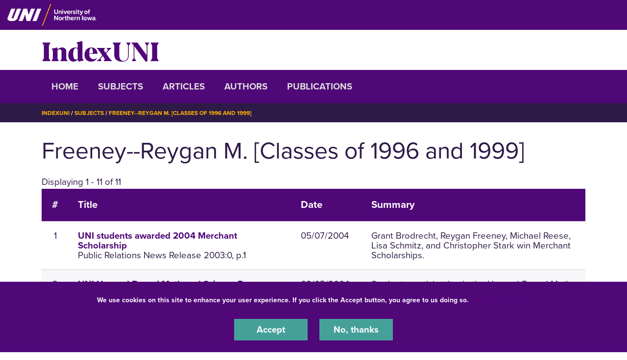

--- FILE ---
content_type: text/html; charset=UTF-8
request_url: https://indexuni.library.uni.edu/subjects/freeney-reygan-m-classes-1996-and-1999
body_size: 6715
content:
<!DOCTYPE html>
<html lang="en" dir="ltr" prefix="og: https://ogp.me/ns#">
  <head>
    <meta charset="utf-8" />
<noscript><style>form.antibot * :not(.antibot-message) { display: none !important; }</style>
</noscript><link rel="canonical" href="https://indexuni.library.uni.edu/subjects/freeney-reygan-m-classes-1996-and-1999" />
<meta name="Generator" content="Drupal 10 (https://www.drupal.org)" />
<meta name="MobileOptimized" content="width" />
<meta name="HandheldFriendly" content="true" />
<meta name="viewport" content="width=device-width, initial-scale=1.0" />
<link rel="icon" href="/themes/custom/octothorpe/images/favicon.ico" type="image/vnd.microsoft.icon" />

    <title>Freeney--Reygan M. [Classes of 1996 and 1999] | IndexUNI</title>
    <link rel="stylesheet" media="all" href="/sites/default/files/css/css_UASrEL-Rh9L53VmKHlrj8_3QlCLbDAnT0-6kbBgNwq0.css?delta=0&amp;language=en&amp;theme=centersprograms&amp;include=eJxtjWsOAjEIhC9U5UgbSnFDlpYNdNX19DYaX4l_mG8mwBC3zh6r2-xYA-jXH6LvyokWLtLNJyQyL2IN3nQ8uY2bVj5b0sp4k9VogS9OpBixQ8bgF1eOwJkjkal5tiusitKGdYZmXlHlxom3icwW4SF1VcFGDP_CKaNzij0612fRWfgS8JjHamVTvgOH9WCd" />
<link rel="stylesheet" media="all" href="/sites/default/files/css/css_uVEwOXG8E6o1SzfXk396sHDCETn-0v29ASxszO7tiEs.css?delta=1&amp;language=en&amp;theme=centersprograms&amp;include=eJxtjWsOAjEIhC9U5UgbSnFDlpYNdNX19DYaX4l_mG8mwBC3zh6r2-xYA-jXH6LvyokWLtLNJyQyL2IN3nQ8uY2bVj5b0sp4k9VogS9OpBixQ8bgF1eOwJkjkal5tiusitKGdYZmXlHlxom3icwW4SF1VcFGDP_CKaNzij0612fRWfgS8JjHamVTvgOH9WCd" />
<link rel="stylesheet" media="print" href="/sites/default/files/css/css_PtLObPs1b2s_9ZJI7GpCFirHUR5a3aKoU_XVYc-4KbM.css?delta=2&amp;language=en&amp;theme=centersprograms&amp;include=eJxtjWsOAjEIhC9U5UgbSnFDlpYNdNX19DYaX4l_mG8mwBC3zh6r2-xYA-jXH6LvyokWLtLNJyQyL2IN3nQ8uY2bVj5b0sp4k9VogS9OpBixQ8bgF1eOwJkjkal5tiusitKGdYZmXlHlxom3icwW4SF1VcFGDP_CKaNzij0612fRWfgS8JjHamVTvgOH9WCd" />
<link rel="stylesheet" media="all" href="/sites/default/files/css/css_lzhyjh25vreJkqlnUF3NUVFhT8MB-uHB5FkdcvK2hbA.css?delta=3&amp;language=en&amp;theme=centersprograms&amp;include=eJxtjWsOAjEIhC9U5UgbSnFDlpYNdNX19DYaX4l_mG8mwBC3zh6r2-xYA-jXH6LvyokWLtLNJyQyL2IN3nQ8uY2bVj5b0sp4k9VogS9OpBixQ8bgF1eOwJkjkal5tiusitKGdYZmXlHlxom3icwW4SF1VcFGDP_CKaNzij0612fRWfgS8JjHamVTvgOH9WCd" />

    

    <!-- Google Tag Manager -->
<script>(function(w,d,s,l,i){w[l]=w[l]||[];w[l].push({'gtm.start':
new Date().getTime(),event:'gtm.js'});var f=d.getElementsByTagName(s)[0],
j=d.createElement(s),dl=l!='dataLayer'?'&l='+l:'';j.async=true;j.src=
'https://www.googletagmanager.com/gtm.js?id='+i+dl;f.parentNode.insertBefore(j,f);
})(window,document,'script','dataLayer','GTM-M7LW7GF');</script>
<!-- End Google Tag Manager -->
  </head>
  <body class="role-anonymous sitename-indexuni short-header path-taxonomy">
  <!-- Google Tag Manager (noscript) -->
<noscript><iframe src="https://www.googletagmanager.com/ns.html?id=GTM-M7LW7GF"
height="0" width="0" style="display:none;visibility:hidden"></iframe></noscript>
<!-- End Google Tag Manager (noscript) -->
        <a href="#main-content" class="visually-hidden focusable skip-link">
      Skip to main content
    </a>
    
      <div class="dialog-off-canvas-main-canvas" data-off-canvas-main-canvas>
    

  
    
<div class="layout-container">
    <!-- full size header  -->
                        <section class="mobile-header d-lg-none pt-1 pb-1 position-relative">
    <div class="pl-4 col-12">
        <div class="d-flex bar">
            <div class="logo-wrap">
                <a href="https://uni.edu">
                    <img loading="eager" src="/themes/custom/octothorpe/images/UNI-site-logo.png" alt="University of Northern Iowa Home" class="logo" width="238px" height="59px" style=width:138px; />
                </a>
            </div>
                    </div>
    </div>
</section>
<header class="header d-none d-lg-block pt-2 pb-2 position-relative">
        <div class="col-12">
            <div class="header-row d-flex">
                <div class="logo-wrap">
                    <a href="https://uni.edu" rel="home" class="site-logo">
                <img loading="eager" src="/themes/custom/octothorpe/images/UNI-site-logo.png" alt="University of Northern Iowa Home" class="logo" width="238px" height="59px" style=width:182px; />
            </a>
                </div>
                            </div>
        </div>
</header>
      <div class="region region-alert">
    <div class="views-element-container container block block-views block-views-blocksite-alert-block-1" id="block-views-block-site-alert-block-1">
  
    
      <div><div class="view view-site-alert view-id-site_alert view-display-id-block_1 js-view-dom-id-85d205ded30e3e5af58021a46c6c0a6a2b9a0db376657fa4b802c639db1d892c">
  
    
      
  
          </div>
</div>

    </div>
<div class="container block block-system block-system-branding-block" id="block-system-branding-block">
  
    
          <div class="site-name">
      <a href="/" rel="home">IndexUNI</a>
    </div>
      </div>

  </div>

    
      <div class="region region-secondary-header">
  <div class="container">
  <div class="row">
    <nav role="navigation" aria-labelledby="block-system-menu-block-main-menu" class="container block block-menu navigation menu--main" id="block-system-menu-block-main">
            
  <h2 class="visually-hidden" id="block-system-menu-block-main-menu">IndexUNI</h2>
  

        <div class="section-title"><a aria-label="Toggle Section Menu" class="toggle collapsed d-block d-lg-none" data-toggle="collapse" href="#section-menu-inner" role="button" aria-expanded="false" aria-controls="section-menu-inner"> ☰ Menu<span class="sign"></span></a></div>
<div id="section-menu-inner" class="inner collapse">

<div class="navbar navbar-expand-lg">
                  <ul class="menu navbar-nav">
                    <li class="menu-item nav-item">
        <a href="/home" data-drupal-link-system-path="node/1">Home</a>
              </li>
                <li class="menu-item nav-item">
        <a href="/subjects" data-drupal-link-system-path="subjects">Subjects</a>
              </li>
                <li class="menu-item nav-item">
        <a href="/articles" data-drupal-link-system-path="articles">Articles</a>
              </li>
                <li class="menu-item nav-item">
        <a href="/Authors" data-drupal-link-system-path="Authors">Authors</a>
              </li>
                <li class="menu-item nav-item">
        <a href="/publications" data-drupal-link-system-path="publications">Publications</a>
              </li>
        </ul>

  

</div>
</div>
  </nav>

  </div>
  </div>
  </div>

      <div class="region region-breadcrumbs">
  <div class="container">
  <div class="row">
    <div class="container block block-system block-system-breadcrumb-block" id="block-system-breadcrumb-block">
  
    
        <nav class="breadcrumb" role="navigation" aria-labelledby="system-breadcrumb">
    <h2 id="system-breadcrumb" class="visually-hidden">Breadcrumb</h2>
    <ol>
          <li>
                  <a href="/">IndexUNI</a>
              </li>
          <li>
                  <a href="/subjects">Subjects</a>
              </li>
          <li>
                  <a href="/subjects/freeney-reygan-m-classes-1996-and-1999">Freeney--Reygan M. [Classes of 1996 and 1999]</a>
              </li>
        </ol>
  </nav>

    </div>

  </div>
</div>
  </div>

    <main role="main">
        <a id="main-content" tabindex="-1"></a>        <div class="layout-content">

            <div class="page-header">
                            </div>



          <div class="page-content no-header-img">
              <div class="region region-content">
    <div data-drupal-messages-fallback class="hidden"></div>
<div class="container block block-core block-page-title-block" id="block-page-title-block">
  
    
      
  <h1 class="page-title">
            <div class="field field--name-name field--type-string field--label-hidden field__item">Freeney--Reygan M. [Classes of 1996 and 1999]</div>
      </h1>


    </div>
<div class="views-element-container container block block-views block-views-blockindexuni-article-search-block-1" id="block-views-block-indexuni-article-search-block-1">
  
    
      <div><div class="view view-indexuni-article-search view-id-indexuni_article_search view-display-id-block_1 js-view-dom-id-3596a6a192d9aa560c99109d2ddb10f4a043e559cad6e42b7a75829730b12a7f">
  
    
      <div class="view-header">
      Displaying 1 - 11 of 11
    </div>
      
      <div class="view-content">
      <table class="views-table views-view-table cols-4">
        <thead>
      <tr>
                                                  <th id="view-counter-table-column" class="views-field views-field-counter" scope="col">#</th>
                                                  <th id="view-title-table-column" class="views-field views-field-title" scope="col">Title</th>
                                                  <th id="view-field-indexuni-issue-date-table-column" class="views-field views-field-field-indexuni-issue-date" scope="col">Date</th>
                                                  <th id="view-field-indexuni-article-summary-table-column" class="views-field views-field-field-indexuni-article-summary" scope="col">Summary</th>
              </tr>
    </thead>
    <tbody>
          <tr>
                                                                                        <td headers="view-counter-table-column" class="views-field views-field-counter">1          </td>
                                                                                                                  <td headers="view-title-table-column" class="views-field views-field-title views-field-nothing"><a href="/publications/public-relations-news-release/2004-05-07/uni-students-awarded-2004-merchant" hreflang="en">UNI students awarded 2004 Merchant Scholarship</a><br>Public Relations News Release 2003:0, p.1          </td>
                                                                                        <td headers="view-field-indexuni-issue-date-table-column" class="views-field views-field-field-indexuni-issue-date"><time datetime="2004-05-07T12:00:00Z" class="datetime">05/07/2004</time>
          </td>
                                                                                        <td headers="view-field-indexuni-article-summary-table-column" class="views-field views-field-field-indexuni-article-summary">Grant Brodrecht, Reygan Freeney, Michael Reese, Lisa Schmitz, and Christopher Stark win Merchant Scholarships.          </td>
              </tr>
          <tr>
                                                                                        <td headers="view-counter-table-column" class="views-field views-field-counter">2          </td>
                                                                                                                  <td headers="view-title-table-column" class="views-field views-field-title views-field-nothing"><a href="/publications/public-relations-news-release/2004-02-05/uni-upward-bound-math-and-science-program" hreflang="en">UNI Upward Bound Math and Science Program seeking applicants</a><br>Public Relations News Release 2003:0, p.1          </td>
                                                                                        <td headers="view-field-indexuni-issue-date-table-column" class="views-field views-field-field-indexuni-issue-date"><time datetime="2004-02-05T12:00:00Z" class="datetime">02/05/2004</time>
          </td>
                                                                                        <td headers="view-field-indexuni-article-summary-table-column" class="views-field views-field-field-indexuni-article-summary">Students participating in the Upward Bound Math and Science program will spend six weeks on the UNI campus taking classes and going on field trips.          </td>
              </tr>
          <tr>
                                                                                        <td headers="view-counter-table-column" class="views-field views-field-counter">3          </td>
                                                                                                                  <td headers="view-title-table-column" class="views-field views-field-title views-field-nothing"><a href="/publications/public-relations-news-release/2004-02-01/program-uni-encourages-women-and-minorities" hreflang="en">Program at UNI encourages women and minorities to pursue math and science</a><br>Public Relations News Release 2003:0, p.1          </td>
                                                                                        <td headers="view-field-indexuni-issue-date-table-column" class="views-field views-field-field-indexuni-issue-date"><time datetime="2004-02-01T12:00:00Z" class="datetime">02/01/2004</time>
          </td>
                                                                                        <td headers="view-field-indexuni-article-summary-table-column" class="views-field views-field-field-indexuni-article-summary">Upward Bound Math and Science program lets students work with mentors in the field.          </td>
              </tr>
          <tr>
                                                                                        <td headers="view-counter-table-column" class="views-field views-field-counter">4          </td>
                                                                                                                  <td headers="view-title-table-column" class="views-field views-field-title views-field-nothing"><a href="/publications/northern-iowan/2003-09-23/cats-rope-em-down-south" hreflang="en">Cats rope &#039;em up down south</a><br>Northern Iowan 100:7, p.15          </td>
                                                                                        <td headers="view-field-indexuni-issue-date-table-column" class="views-field views-field-field-indexuni-issue-date"><time datetime="2003-09-23T12:00:00Z" class="datetime">09/23/2003</time>
          </td>
                                                                                        <td headers="view-field-indexuni-article-summary-table-column" class="views-field views-field-field-indexuni-article-summary">Won against Stephen F. Austin University, 38-24; photo.          </td>
              </tr>
          <tr>
                                                                                        <td headers="view-counter-table-column" class="views-field views-field-counter">5          </td>
                                                                                                                  <td headers="view-title-table-column" class="views-field views-field-title views-field-nothing"><a href="/publications/northern-iowan/2003-09-09/feline-food-chain-panthers-devour-wildcats-62-0" hreflang="en">Feline food chain:  Panthers devour Wildcats 62-0</a><br>Northern Iowan 100:3, p.19          </td>
                                                                                        <td headers="view-field-indexuni-issue-date-table-column" class="views-field views-field-field-indexuni-issue-date"><time datetime="2003-09-09T12:00:00Z" class="datetime">09/09/2003</time>
          </td>
                                                                                        <td headers="view-field-indexuni-article-summary-table-column" class="views-field views-field-field-indexuni-article-summary">Coach Farley's first shutout game at UNI; photo.          </td>
              </tr>
          <tr>
                                                                                        <td headers="view-counter-table-column" class="views-field views-field-counter">6          </td>
                                                                                                                  <td headers="view-title-table-column" class="views-field views-field-title views-field-nothing"><a href="/publications/public-relations-news-release/2003-01-27/uni-upward-bound-math-and-science-program" hreflang="en">UNI Upward Bound Math and Science Program seeking applicants</a><br>Public Relations News Release 2002:287, p.1          </td>
                                                                                        <td headers="view-field-indexuni-issue-date-table-column" class="views-field views-field-field-indexuni-issue-date"><time datetime="2003-01-27T12:00:00Z" class="datetime">01/27/2003</time>
          </td>
                                                                                        <td headers="view-field-indexuni-article-summary-table-column" class="views-field views-field-field-indexuni-article-summary">Upward Bound Math and Science Program is intended to encourage high school students to enroll in post-secondary education in math or science.          </td>
              </tr>
          <tr>
                                                                                        <td headers="view-counter-table-column" class="views-field views-field-counter">7          </td>
                                                                                                                  <td headers="view-title-table-column" class="views-field views-field-title views-field-nothing"><a href="/publications/public-relations-news-release/2002-02-15/uni-upward-bound-math-and-science-program" hreflang="en">UNI Upward Bound Math and Science Program seeking applicants</a><br>Public Relations News Release 2001:303, p.1          </td>
                                                                                        <td headers="view-field-indexuni-issue-date-table-column" class="views-field views-field-field-indexuni-issue-date"><time datetime="2002-02-15T12:00:00Z" class="datetime">02/15/2002</time>
          </td>
                                                                                        <td headers="view-field-indexuni-article-summary-table-column" class="views-field views-field-field-indexuni-article-summary">The Upward Bound Math and Science Program at UNI is intended to encourages high school students to get a degree in math or science.          </td>
              </tr>
          <tr>
                                                                                        <td headers="view-counter-table-column" class="views-field views-field-counter">8          </td>
                                                                                                                  <td headers="view-title-table-column" class="views-field views-field-title views-field-nothing"><a href="/publications/public-relations-news-release/2002-02-01/program-uni-encourages-women-minorities" hreflang="en">Program at UNI encourages women, minorities to pursue math/science</a><br>Public Relations News Release 2001:309, p.1          </td>
                                                                                        <td headers="view-field-indexuni-issue-date-table-column" class="views-field views-field-field-indexuni-issue-date"><time datetime="2002-02-01T12:00:00Z" class="datetime">02/01/2002</time>
          </td>
                                                                                        <td headers="view-field-indexuni-article-summary-table-column" class="views-field views-field-field-indexuni-article-summary">Reygan Freeney, the director of the Upward Bound Math and Science Program, hopes to encourage women and other underrepresented groups to pursue a career in math or science.          </td>
              </tr>
          <tr>
                                                                                        <td headers="view-counter-table-column" class="views-field views-field-counter">9          </td>
                                                                                                                  <td headers="view-title-table-column" class="views-field views-field-title views-field-nothing"><a href="/publications/public-relations-news-release/2001-04-01/program-uni-encourages-women-minorities" hreflang="en">Program at UNI encourages women, minorities to pursue math/science</a><br>Public Relations News Release 2001:309, p.1          </td>
                                                                                        <td headers="view-field-indexuni-issue-date-table-column" class="views-field views-field-field-indexuni-issue-date"><time datetime="2001-04-01T12:00:00Z" class="datetime">04/01/2001</time>
          </td>
                                                                                        <td headers="view-field-indexuni-article-summary-table-column" class="views-field views-field-field-indexuni-article-summary">Reygan Freeney feels there is a shortage of people going into the math and science fields, and feels that women and minority groups should know that they can succeed in these professions          </td>
              </tr>
          <tr>
                                                                                        <td headers="view-counter-table-column" class="views-field views-field-counter">10          </td>
                                                                                                                  <td headers="view-title-table-column" class="views-field views-field-title views-field-nothing"><a href="/publications/public-relations-news-release/2001-02-26/uni-upward-bound-seeking-applicants" hreflang="en">UNI Upward Bound is seeking applicants</a><br>Public Relations News Release 2000:263, p.1          </td>
                                                                                        <td headers="view-field-indexuni-issue-date-table-column" class="views-field views-field-field-indexuni-issue-date"><time datetime="2001-02-26T12:00:00Z" class="datetime">02/26/2001</time>
          </td>
                                                                                        <td headers="view-field-indexuni-article-summary-table-column" class="views-field views-field-field-indexuni-article-summary">Reygan Freeney claims that there is a shortage of people going into math and science professions.          </td>
              </tr>
          <tr>
                                                                                        <td headers="view-counter-table-column" class="views-field views-field-counter">11          </td>
                                                                                                                  <td headers="view-title-table-column" class="views-field views-field-title views-field-nothing"><a href="/publications/northern-iowan/2000-12-08/students-present-conference" hreflang="en">Students present at conference</a><br>Northern Iowan 97:28, p.15          </td>
                                                                                        <td headers="view-field-indexuni-issue-date-table-column" class="views-field views-field-field-indexuni-issue-date"><time datetime="2000-12-08T12:00:00Z" class="datetime">12/08/2000</time>
          </td>
                                                                                        <td headers="view-field-indexuni-article-summary-table-column" class="views-field views-field-field-indexuni-article-summary">Eight students from UNI attended the McNair Scholars conference in Delevan, Wisconsin.          </td>
              </tr>
      </tbody>
</table>

    </div>
  
      
          </div>
</div>

    </div>
<div class="container block block-system block-system-main-block" id="block-system-main-block">
  
    
      <div id="taxonomy-term-92050" class="taxonomy-term vocabulary-indexuni-subject">
  
    
  <div class="content">
    
  </div>
</div>

    </div>

  </div>

          </div>
        </div>    </main>
      <div class="region region-footer">
    <div class="prexys-pond container block block-block-content block-block-contentf89bf0a6-63f1-4c7a-9633-355a56eef6f9" id="block-block-content-f89bf0a6-63f1-4c7a-9633-355a56eef6f9">
<div class="container">
  
    
      
            <div class="clearfix text-formatted field field--name-body field--type-text-with-summary field--label-hidden field__item"><hr><div class="row"><div class="col-sm-6"><p><strong>UNI Special Collections and University Archives</strong><br>Rod Library, University of Northern Iowa<br>1227 W. 27th St.<br>Cedar Falls, IA 50614</p></div><div class="col-sm-6"><div><p><strong>E‌mail:</strong>&nbsp;<a href="mailto:libarchives@uni.edu" rel="noreferrer">libarchives@uni.edu</a><br><strong>Phone:&nbsp;</strong>(319) 273-7295</p></div></div></div><p><a href="https://uni.libcal.com/appointments/scua" rel="noreferrer">‌Schedule a Research Visit in Special Collections</a></p><p>&nbsp;</p></div>
      
      </div>
  </div>

  </div>

    <footer role="contentinfo">
                <div class="footer pr-3 pl-3 pt-4 pb-0">
  <div class="container">
          <div class="row d-flex justify-content-center">
        <div class="pt-0" id="copyright">© 2026 University of Northern Iowa. All rights reserved.</div>
      </div>
      </div>
</div>
<div class="bottom-site-links short-footer">
  <div class="container">
    <ul class="nav uni-nav"><li class="first leaf"><a href="https://policies.uni.edu/1303">Equal Opportunity/Non-Discrimination Statement</a></li>
    <li class="leaf"><a href="https://policies.uni.edu/web-privacy-statement">Privacy Policy</a></li>
    <li class="leaf"><a href="https://uni.edu/resources/accessibility">Accessibility</a></li>
    <li class="last leaf"><a href="https://uni.edu/resources/consumer-info">Consumer Information</a></li>
    </ul>
  </div>
</div>    </footer>
</div>
  </div>

    
    <script type="application/json" data-drupal-selector="drupal-settings-json">{"path":{"baseUrl":"\/","pathPrefix":"","currentPath":"taxonomy\/term\/92050","currentPathIsAdmin":false,"isFront":false,"currentLanguage":"en"},"pluralDelimiter":"\u0003","suppressDeprecationErrors":true,"colorbox":{"opacity":"0.85","current":"{current} of {total}","previous":"\u00ab Prev","next":"Next \u00bb","close":"Close","maxWidth":"98%","maxHeight":"98%","fixed":true,"mobiledetect":true,"mobiledevicewidth":"480px"},"eu_cookie_compliance":{"cookie_policy_version":"1.0.0","popup_enabled":true,"popup_agreed_enabled":false,"popup_hide_agreed":false,"popup_clicking_confirmation":false,"popup_scrolling_confirmation":false,"popup_html_info":"\u003Cdiv aria-labelledby=\u0022popup-text\u0022  class=\u0022eu-cookie-compliance-banner eu-cookie-compliance-banner-info eu-cookie-compliance-banner--opt-in\u0022\u003E\n  \u003Cdiv class=\u0022popup-content info eu-cookie-compliance-content\u0022\u003E\n        \u003Cdiv id=\u0022popup-text\u0022 class=\u0022eu-cookie-compliance-message\u0022 role=\u0022document\u0022\u003E\n      \u003Cp\u003EWe use cookies on this site to enhance your user experience. If you click the Accept button, you agree to us doing so.\u0026nbsp; \u003Ca href=\u0022https:\/\/policies.uni.edu\/web-privacy-statement\u0022\u003EUNI Privacy Policy\u003C\/a\u003E\u003C\/p\u003E\n          \u003C\/div\u003E\n\n    \n    \u003Cdiv id=\u0022popup-buttons\u0022 class=\u0022eu-cookie-compliance-buttons\u0022\u003E\n            \u003Cbutton type=\u0022button\u0022 class=\u0022agree-button eu-cookie-compliance-secondary-button\u0022\u003EAccept\u003C\/button\u003E\n              \u003Cbutton type=\u0022button\u0022 class=\u0022decline-button eu-cookie-compliance-default-button\u0022\u003ENo, thanks\u003C\/button\u003E\n          \u003C\/div\u003E\n  \u003C\/div\u003E\n\u003C\/div\u003E","use_mobile_message":false,"mobile_popup_html_info":"\u003Cdiv aria-labelledby=\u0022popup-text\u0022  class=\u0022eu-cookie-compliance-banner eu-cookie-compliance-banner-info eu-cookie-compliance-banner--opt-in\u0022\u003E\n  \u003Cdiv class=\u0022popup-content info eu-cookie-compliance-content\u0022\u003E\n        \u003Cdiv id=\u0022popup-text\u0022 class=\u0022eu-cookie-compliance-message\u0022 role=\u0022document\u0022\u003E\n      \n          \u003C\/div\u003E\n\n    \n    \u003Cdiv id=\u0022popup-buttons\u0022 class=\u0022eu-cookie-compliance-buttons\u0022\u003E\n            \u003Cbutton type=\u0022button\u0022 class=\u0022agree-button eu-cookie-compliance-secondary-button\u0022\u003EAccept\u003C\/button\u003E\n              \u003Cbutton type=\u0022button\u0022 class=\u0022decline-button eu-cookie-compliance-default-button\u0022\u003ENo, thanks\u003C\/button\u003E\n          \u003C\/div\u003E\n  \u003C\/div\u003E\n\u003C\/div\u003E","mobile_breakpoint":768,"popup_html_agreed":false,"popup_use_bare_css":true,"popup_height":"auto","popup_width":"100%","popup_delay":1000,"popup_link":"https:\/\/policies.uni.edu\/web-privacy-statement","popup_link_new_window":true,"popup_position":false,"fixed_top_position":true,"popup_language":"en","store_consent":false,"better_support_for_screen_readers":true,"cookie_name":"","reload_page":false,"domain":"uni.edu","domain_all_sites":true,"popup_eu_only":false,"popup_eu_only_js":false,"cookie_lifetime":365,"cookie_session":0,"set_cookie_session_zero_on_disagree":0,"disagree_do_not_show_popup":false,"method":"opt_in","automatic_cookies_removal":true,"allowed_cookies":"","withdraw_markup":"\u003Cbutton type=\u0022button\u0022 class=\u0022eu-cookie-withdraw-tab\u0022\u003EPrivacy settings\u003C\/button\u003E\n\u003Cdiv aria-labelledby=\u0022popup-text\u0022 class=\u0022eu-cookie-withdraw-banner\u0022\u003E\n  \u003Cdiv class=\u0022popup-content info eu-cookie-compliance-content\u0022\u003E\n    \u003Cdiv id=\u0022popup-text\u0022 class=\u0022eu-cookie-compliance-message\u0022 role=\u0022document\u0022\u003E\n      \u003Ch2\u003EWe use cookies on this site to enhance your user experience\u003C\/h2\u003E\u003Cp\u003EYou have given your consent for us to set cookies.\u003C\/p\u003E\n    \u003C\/div\u003E\n    \u003Cdiv id=\u0022popup-buttons\u0022 class=\u0022eu-cookie-compliance-buttons\u0022\u003E\n      \u003Cbutton type=\u0022button\u0022 class=\u0022eu-cookie-withdraw-button \u0022\u003EWithdraw consent\u003C\/button\u003E\n    \u003C\/div\u003E\n  \u003C\/div\u003E\n\u003C\/div\u003E","withdraw_enabled":false,"reload_options":0,"reload_routes_list":"","withdraw_button_on_info_popup":false,"cookie_categories":[],"cookie_categories_details":[],"enable_save_preferences_button":true,"cookie_value_disagreed":"0","cookie_value_agreed_show_thank_you":"1","cookie_value_agreed":"2","containing_element":"body","settings_tab_enabled":false,"olivero_primary_button_classes":"","olivero_secondary_button_classes":"","close_button_action":"close_banner","open_by_default":true,"modules_allow_popup":true,"hide_the_banner":false,"geoip_match":true,"unverified_scripts":[]},"ckeditorAccordion":{"accordionStyle":{"collapseAll":1,"keepRowsOpen":1,"animateAccordionOpenAndClose":1,"openTabsWithHash":1,"allowHtmlInTitles":0}},"user":{"uid":0,"permissionsHash":"2daece57c931a4db074d31a38519bb9df660bd99d36c6cc96f3316729342ac12"}}</script>
<script src="/sites/default/files/js/js_FAs0dXkB5WyXioTi83wGOusn89bR2SLHW-YhuFlsjWE.js?scope=footer&amp;delta=0&amp;language=en&amp;theme=centersprograms&amp;include=eJxtiUEOAkEIBD80ypMmDINKFukJi4n-Xk8bYzxVV5dsOq2QnUWQ0xB0rPMlEaUxm8CRA09azhaHdgu3UPrxpo8uwGb6wX25cYjSv7NBCnVDLqUB1F7Jq8uM73B1DPbTXi_XN_tbRc4"></script>
<script src="/modules/contrib/ckeditor_accordion/js/accordion.frontend.min.js?t8xdqd"></script>
<script src="/sites/default/files/js/js_FdBAXflJpZZA7r7bX8ctjocoyjda64suqJRIWLJwmPY.js?scope=footer&amp;delta=2&amp;language=en&amp;theme=centersprograms&amp;include=eJxtiUEOAkEIBD80ypMmDINKFukJi4n-Xk8bYzxVV5dsOq2QnUWQ0xB0rPMlEaUxm8CRA09azhaHdgu3UPrxpo8uwGb6wX25cYjSv7NBCnVDLqUB1F7Jq8uM73B1DPbTXi_XN_tbRc4"></script>

  </body>
</html>
